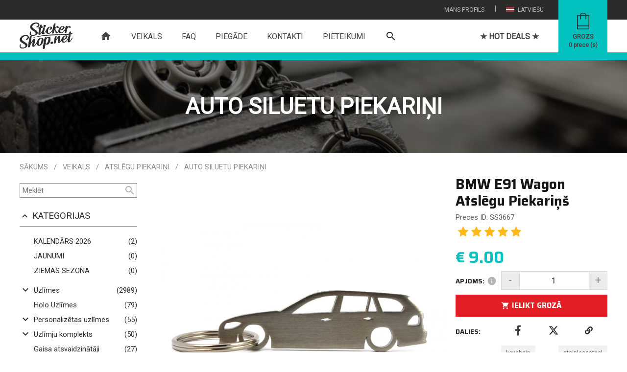

--- FILE ---
content_type: text/html; charset=utf-8
request_url: https://www.stickershop.net/lv/item/3667/bmw-e91-wagon-atslegu-piekarins
body_size: 11417
content:
<!DOCTYPE html>
<html lang="lv">
    <head>
        <meta http-equiv="Content-Type" content="text/html; charset=utf-8" />
        <meta name="robots" content="index, follow" />
        



<meta name="title" content="BMW E91 Wagon Atslēgu Piekariņš | Atslēgu piekariņi">
<meta name="description" content="BMW E91 Wagon Atslēgu Piekariņš | Atslēgu piekariņi | Auto siluetu piekariņi" />
<meta name="language" content="lv" />

<link rel="canonical" href="https://www.stickershop.net/lv/item/3667/bmw-e91-wagon-atslegu-piekarins">

<meta property="og:url"           content="https://www.stickershop.net/lv/item/3667/bmw-e91-wagon-atslegu-piekarins" />
<meta property="og:type"          content="website" />
<meta property="og:title"         content="BMW E91 Wagon Atslēgu Piekariņš | Atslēgu piekariņi" />
<meta property="og:description"   content="BMW E91 Wagon Atslēgu Piekariņš | Atslēgu piekariņi | Auto siluetu piekariņi" />
<meta property="og:image"         content="https://www.stickershop.net/uploads/item_image/50ee958bf7e1372141224048a0a9f0026d388239.jpg" />
<meta property="og:site_name"     content="www.stickershop.net" />



<meta name="twitter:card" content="summary">
<meta name="twitter:site" content="">
<meta name="twitter:title" content="BMW E91 Wagon Atslēgu Piekariņš | Atslēgu piekariņi">
<meta name="twitter:description" content="BMW E91 Wagon Atslēgu Piekariņš | Atslēgu piekariņi | Auto siluetu piekariņi">
<meta name="twitter:image" content="https://www.stickershop.net/uploads/item_image/50ee958bf7e1372141224048a0a9f0026d388239.jpg" >

<meta name="dr:say:title" content="BMW E91 Wagon Atslēgu Piekariņš | Atslēgu piekariņi">
<meta name="dr:say:img" content="https://www.stickershop.net/uploads/item_image/50ee958bf7e1372141224048a0a9f0026d388239.jpg">

<link rel="stylesheet" type="text/css" href="/css/print.css" media="print">

        <title>BMW E91 Wagon Atslēgu Piekariņš | Atslēgu piekariņi</title>
        <link rel="shortcut icon" href="/images/favicon.png?3" type="image/x-icon"  />
        <link rel="stylesheet" type="text/css" media="screen" href="/css/reset.css?16" />
<link rel="stylesheet" type="text/css" media="screen" href="/css/main.css?613" />
<link rel="stylesheet" type="text/css" media="screen" href="/css/main_laptop.css?81" />
<link rel="stylesheet" type="text/css" media="screen" href="/css/main_tablet.css?333" />
<link rel="stylesheet" type="text/css" media="screen" href="/css/main_mobile.css?264" />
<link rel="stylesheet" type="text/css" media="screen" href="/css/tooltipster.bundle.min.css" />
<link rel="stylesheet" type="text/css" media="screen" href="/css/item.css?110" />
<link rel="stylesheet" type="text/css" media="screen" href="/css/rangeSlider.css?24" />
        <script type="text/javascript" src="/js/jquery-3.js?2"></script>
<script type="text/javascript" src="/js/main.js?375"></script>
<script type="text/javascript" src="/js/jquery/tooltipster.bundle.min.js"></script>
<script type="text/javascript" src="/js/item.js?182"></script>
<script type="text/javascript" src="/js/items.js?10"></script>
<script type="text/javascript" src="/js/jquery/starrr.js"></script>

        <meta name="viewport" content="width=device-width, initial-scale=1" />
        <link rel="apple-touch-icon" href="/images/favicon.png?3" />
        <link rel="apple-touch-startup-image" href="/images/favicon.png?3" />
        <meta name="theme-color" content="#2b2b2a" />

        <link href="https://fonts.googleapis.com/css?family=Roboto" rel="stylesheet">
        <link href="https://fonts.googleapis.com/css2?family=Saira:ital,wght@0,100..900;1,100..900&display=swap" rel="stylesheet">

        <link href="https://fonts.googleapis.com/icon?family=Material+Icons"  rel="stylesheet">
        <link rel="stylesheet" href="https://use.fontawesome.com/releases/v5.8.1/css/all.css" >

        

    <!-- Global site tag (gtag.js) - Google Analytics -->
    <script async src="https://www.googletagmanager.com/gtag/js?id=UA-138237930-1"></script>
    <script>
        window.dataLayer = window.dataLayer || [];
        function gtag(){dataLayer.push(arguments);}
        gtag('js', new Date());

        gtag('config', 'UA-138237930-1');
    </script>

    </head>
    <body>
        <script type="text/javascript">
            var culture = 'lv';
            var SearchSuggest = '/search-suggest';
            var Subscribe = '/subscribe';
        </script>
        

<div class="header "  id="header">
    <div class="headerTop">
        <div class="layout">

            
            <div class="headerTopButtons">
                <div class="headerTopButtonHolder" id="languageOpener" onclick="languages()" >
                    <div class="headerTopButton">
                        <img class="headerTopButtonImg" src="/images/lv.png" alt="culture" />
                        Latviešu                    </div>
                    <div class="headerPopup transition" id="languagesPopup">
                            <a class="popupLink" href="/">
        <img class="popupLinkImg" src="/images/lv.png" alt="Language" />
        <span class="popupLinkText">Latviešu</span>
    </a>
    <a class="popupLink" href="/en">
        <img class="popupLinkImg" src="/images/en.png" alt="Language" />
        <span class="popupLinkText">English</span>
    </a>
                    </div>
                </div>
                <div class="headerTopButtonSplitter">|</div>
                <div class="headerTopButtonHolder" id="profileOpener" onclick="profile()">
                    <div class="headerTopButton" id="profileOpener" >
                        Mans profils                    </div>
                    <div class="headerPopup transition" id="profilePopup">

                                                    <a class="popupLink" href="/lv/login">
                                <i class="material-icons popupLinkIcon">
                                    lock_open
                                </i>
                                <span class="popupLinkText">Ieiet</span>
                            </a>
                            <a class="popupLink" href="/lv/registration">
                                <i class="material-icons popupLinkIcon">
                                    assignment_ind
                                </i>
                                <span class="popupLinkText">Reģistrēties</span>
                            </a>
                                            </div>
                </div>
            </div>
        </div>
    </div>

    <div class="layout">
        <div class="naviButtonHolder hidden-desktop">
            <div id="nav-icon1">
                <span class="naviSpan "></span>
                <span class="naviSpan "></span>
                <span class="naviSpan "></span>
            </div>
        </div>

        <a href="/" class="logo">
                            <img src="/images/logo.png?2" alt="logo" />
                    </a>



        <a class="cartButton" href="/lv/checkout">
            <img class="cartButtonImage show-desktop" src="/images/cart-ico.png?2" alt="cart" />
                            <img class="cartButtonImage hidden-desktop" src="/images/cart-ico.png" alt="cart" />
                        <span class="cartText show-desktop" id="cartText">Grozs</span>
            <span class="cartCountText show-desktop"><span id="cartCount">0</span> prece (s)</span>
        </a>

        <div class="navigation show-desktop" >
            <a href="/" class="navigationButton  navigationButtonHome">
                <i class="material-icons">
                    home
                </i>
            </a>
                                                <a href="/lv/page/8/veikals" class="navigationButton navigationButtonSelected  ">Veikals</a>
                                                                <a href="/lv/page/7/faq" class="navigationButton   ">FAQ</a>
                                                                <a href="/lv/page/10/piegade" class="navigationButton   ">Piegāde</a>
                                                                <a href="/lv/page/11/kontakti" class="navigationButton   ">Kontakti</a>
                                                                <a href="/lv/page/22/pieteikumi" class="navigationButton   ">Pieteikumi</a>
                            
            <a class="searchInNavigation " href="javaScript:search()">
                <i class="material-icons">
                    search
                </i>
            </a>
                            <a href="/lv/sales" class=" navigationButton   navigationButtonDeals">★ HOT DEALS ★</a>
                    </div>
    </div>

    <div class="headerSearch">
        <div class="layout">
            <div class="mainSearchContainer" id="mainSearchContainer">
                <form method="get" id="itemSearch" enctype="multipart/form-data" action="/lv/items">
                    <input autocomplete="off" type="text" name="search" id="searchInput" class="input mainSearchInput"  onfocus="showSearchResult()" placeholder="Meklēt" >
                    <input type="hidden" name="is_blank_search" value="true"/>
                    <button type="submit" class="mainSearchSubmit">
                        <i class="material-icons">
                            search
                        </i>
                    </button>
                    <a href="javaScript:clearSearch()" id="mainSearchClear" class="mainSearchSubmit mainSearchClear">
                        <i class="material-icons">
                            clear
                        </i>
                    </a>
                </form>
                <div class="searchAutoSuggestContainer" id="searchAutoSuggestContainer"></div>
            </div>
        </div>
    </div>
</div>
        <div class="relativePlaceholder" id="relativePlaceholder"></div>
        <div class="searchPlaceholder" id="searchPlaceholder"></div>

        <div class="bodyHolder">
                            



<link rel="stylesheet" href="https://cdnjs.cloudflare.com/ajax/libs/font-awesome/4.2.0/css/font-awesome.min.css">



<script type="text/javascript">
    var itemId = '3667';
    var maxQuantity = '100000';
    var featureIds = '';

    var ChangeFeature = '/item_change_features';
    var AddItemToCart = '/add_item_to_checkout';
    var GetItemSizes = '/item_get_sizes';

    $(document).ready(function() {
        details('description');
        //bindTooltip();
    });

</script>


<script>
    var image = '/uploads/categories/titleImage-jpg/55f3a20d327c7cdd4113e3d4ee1a4b007c8d6e1b.jpg';

    $(window).on("load", function() {
          $('#partnerHeadImage').css('background-image',"url('/uploads/categories/titleImage-jpg/55f3a20d327c7cdd4113e3d4ee1a4b007c8d6e1b.jpg')");
          $('#partnerHeadImage').fadeIn('slow');
    });
</script>

<img src="/uploads/categories/titleImage-jpg/55f3a20d327c7cdd4113e3d4ee1a4b007c8d6e1b.jpg" id="headerImageSrc" class="hidden" alt="image" />
<div class="mainContent partnerHead" id="partnerHead">
            <div class="partnerHeadImage" id="partnerHeadImage"></div>
        <div class="imageFilter"></div>
        <div class="layout positionRelative">
        <div class="userDescContainer">
                            <h1 class="userH1">Auto siluetu piekariņi</h1>
                                </div>
    </div>
</div>
<div class="mainContent">
    <div class="layout">
        <div class="partnerPath">
            

<div class="path">
    <a class="pathElement " href="/">Sākums</a>
    
    
    
    
    
                        
            <div class="pathSlash">/</div>
            <a class="pathElement" href="/lv/items">Veikals</a>
            <div class="pathSlash">/</div>
            <a class="pathElement" href="/lv/items/1/9/keychains">Atslēgu piekariņi</a>
                            <div class="pathSlash">/</div>
                <a class="pathElement" href="/lv/items/1/81/auto-siluetu-piekarini">Auto siluetu piekariņi</a>
                                    
                
                        </div>        </div>

            <div class="clearBoth"></div>
            


<script type="text/javascript">
    var maxPrice = '50';
    var categoryId = '0';
    var categoryMainId = '0';
    var subCategoryMainId = '0';

    var categorySlug = 'all';
    var urlExtension = '';

    $(document).ready(function() {

        $('#minPrice').on('input', function () {
            rangeMin()
        });
        $('#maxPrice').on('input', function () {
            rangeMax()
        });

        priceRange();
        colorSelectedTags();

                    subCategories(categoryMainId);
            });

</script>


<form method="get" id="itemSearch" enctype="multipart/form-data" action="/lv/items/1/0/all">
    <select class="droplist orderDroplist" onchange="this.form.submit()" name="order" id="order">
<option value="0">Jaunākās preces</option>
<option value="1">Vecākās preces</option>
<option value="2">Lētākās preces</option>
<option value="3">Dārgākās preces</option>
<option value="4">Nosaukums A-Z</option>
<option value="5">Nosaukums Z-A</option>
</select>    <input type="hidden" name="price_min" value="0" id="price_min" />    <input type="hidden" name="price_max" value="50" id="price_max" />    <input type="hidden" name="tags" id="tags" />
    <div class="leftSide" id="itemFilter">
        <div class="navigationHeader hidden-desktop">
            Atlasīt preces            <a class="closeNavigation" href="javaScript:itemFilter()">
                <img src="/images/closeNavi.png" alt="close" />
            </a>
        </div>
        <div class="mobileNaviUser  hidden-desktop">
                            Esi sveicināts, viesi!                <a class="mobileNaviLogin" href="/lv/login">Ieiet</a>
                    </div>

        <div class="leftCategories">
            <input class="itemSearchInput" placeholder="Meklēt" type="text" name="search" id="search" />            <a class="itemSearchButton" href="javaScript:post()">
                <i class="material-icons">
                    search
                </i>
            </a>
        </div>

        <div class="floatLeft width100" id="filterCategories">
            <div onclick="searchBlock('categories')" class="leftTitle">
                <i class="material-icons" id="arrow_categories">
                    keyboard_arrow_up
                </i>
                Kategorijas            </div>
            <div class="leftCategories" id="filter_categories">
                                    <div class="leftCategory collectionLink">
                        <i class="material-icons naviCatenavigoriesArrow show-desktop">
                            &nbsp;
                        </i>
                        <a href="/lv/collection/1507/kalendars-2025" hreflang="lv" class="categoryLink" >
                            <span class="categoryLinkName">Kalendārs 2026</span>
                        </a>
                        <a href="#" hreflang="lv" class="categoryLinkCount show-desktop">(2)</a>
                    </div>
                                    <div class="leftCategory collectionLink">
                        <i class="material-icons naviCatenavigoriesArrow show-desktop">
                            &nbsp;
                        </i>
                        <a href="/lv/collection/1014/jaunumi" hreflang="lv" class="categoryLink" >
                            <span class="categoryLinkName">JAUNUMI</span>
                        </a>
                        <a href="#" hreflang="lv" class="categoryLinkCount show-desktop">(0)</a>
                    </div>
                                    <div class="leftCategory collectionLink">
                        <i class="material-icons naviCatenavigoriesArrow show-desktop">
                            &nbsp;
                        </i>
                        <a href="/lv/collection/2/ziemas-sezona" hreflang="lv" class="categoryLink" >
                            <span class="categoryLinkName">Ziemas sezona</span>
                        </a>
                        <a href="#" hreflang="lv" class="categoryLinkCount show-desktop">(0)</a>
                    </div>
                                                    <div class="collectionSplitter"></div>
                                                                                                                            <div class="leftCategory">
                                <i onclick="subCategories('2')" class="material-icons naviCatenavigoriesArrow show-desktop" id="subCategoriesArrow2">
                                    keyboard_arrow_down                                </i>
                                <a href="/lv/items/1/2/uzlimes" hreflang="lv" class="categoryLink " >
                                                                                                            <span class="categoryLinkName ">Uzlīmes</span>
                                </a>
                                <a href="/lv/items/1/2/uzlimes" hreflang="lv" class="categoryLinkCount show-desktop">(2989)</a>
                                <i class="material-icons naviCatenavigoriesArrow hidden-desktop" id="subCategoriesArrow2">
                                    keyboard_arrow_down                                </i>
                            </div>

                            <div class="subCategories " id="subCategories2" >
                                                                                                                                                <div class="leftCategory">
                                            <a hreflang="lv" class="leftCategory " href="/lv/items/1/4/auto-uzlimes">
                                                                                                                                                <span class="categoryLinkName ">Auto uzlīmes</span>
                                                <span class="floatRight show-desktop">(1536)</span>
                                            </a>
                                        </div>
                                                                                                                                                                                    <div class="leftCategory">
                                            <a hreflang="lv" class="leftCategory " href="/lv/items/1/14/moto-uzlimes">
                                                                                                                                                <span class="categoryLinkName ">Moto  uzlīmes</span>
                                                <span class="floatRight show-desktop">(46)</span>
                                            </a>
                                        </div>
                                                                                                                                                                                    <div class="leftCategory">
                                            <a hreflang="lv" class="leftCategory " href="/lv/items/1/5/jdm-uzlimes">
                                                                                                                                                <span class="categoryLinkName ">JDM uzlīmes</span>
                                                <span class="floatRight show-desktop">(126)</span>
                                            </a>
                                        </div>
                                                                                                                                                                                    <div class="leftCategory">
                                            <a hreflang="lv" class="leftCategory " href="/lv/items/1/15/18-uzlimes">
                                                                                                                                                <span class="categoryLinkName ">18+ uzlīmes</span>
                                                <span class="floatRight show-desktop">(99)</span>
                                            </a>
                                        </div>
                                                                                                                                                                                    <div class="leftCategory">
                                            <a hreflang="lv" class="leftCategory " href="/lv/items/1/16/spelu-uzlimes">
                                                                                                                                                <span class="categoryLinkName ">Spēļu uzlīmes</span>
                                                <span class="floatRight show-desktop">(36)</span>
                                            </a>
                                        </div>
                                                                                                                                                                                    <div class="leftCategory">
                                            <a hreflang="lv" class="leftCategory " href="/lv/items/1/17/eat-sleep-uzlimes">
                                                                                                                                                <span class="categoryLinkName ">Eat Sleep uzlīmes</span>
                                                <span class="floatRight show-desktop">(40)</span>
                                            </a>
                                        </div>
                                                                                                                                                                                    <div class="leftCategory">
                                            <a hreflang="lv" class="leftCategory " href="/lv/items/1/19/meme-uzlimes">
                                                                                                                                                <span class="categoryLinkName ">Meme uzlīmes</span>
                                                <span class="floatRight show-desktop">(38)</span>
                                            </a>
                                        </div>
                                                                                                                                                                                    <div class="leftCategory">
                                            <a hreflang="lv" class="leftCategory " href="/lv/items/1/20/joku-uzlimes">
                                                                                                                                                <span class="categoryLinkName ">Joku uzlīmes</span>
                                                <span class="floatRight show-desktop">(853)</span>
                                            </a>
                                        </div>
                                                                                                                                                                                    <div class="leftCategory">
                                            <a hreflang="lv" class="leftCategory " href="/lv/items/1/21/logo-uzlimes">
                                                                                                                                                <span class="categoryLinkName ">Logo uzlīmes</span>
                                                <span class="floatRight show-desktop">(118)</span>
                                            </a>
                                        </div>
                                                                                                                                                                                    <div class="leftCategory">
                                            <a hreflang="lv" class="leftCategory " href="/lv/items/1/22/sejinu-uzlimes">
                                                                                                                                                <span class="categoryLinkName ">Sejiņu uzlīmes</span>
                                                <span class="floatRight show-desktop">(58)</span>
                                            </a>
                                        </div>
                                                                                                                                                                                    <div class="leftCategory">
                                            <a hreflang="lv" class="leftCategory " href="/lv/items/1/23/muzikas-uzlimes">
                                                                                                                                                <span class="categoryLinkName ">Mūzikas uzlīmes</span>
                                                <span class="floatRight show-desktop">(73)</span>
                                            </a>
                                        </div>
                                                                                                                                                                                    <div class="leftCategory">
                                            <a hreflang="lv" class="leftCategory " href="/lv/items/1/28/sporta-uzlimes">
                                                                                                                                                <span class="categoryLinkName ">Sporta uzlīmes</span>
                                                <span class="floatRight show-desktop">(6)</span>
                                            </a>
                                        </div>
                                                                                                                                                                                    <div class="leftCategory">
                                            <a hreflang="lv" class="leftCategory " href="/lv/items/1/26/latviskas-uzlimes">
                                                                                                                                                <span class="categoryLinkName ">Latviskās uzlīmes</span>
                                                <span class="floatRight show-desktop">(30)</span>
                                            </a>
                                        </div>
                                                                                                                                                                                    <div class="leftCategory">
                                            <a hreflang="lv" class="leftCategory " href="/lv/items/1/27/bridinajumu-uzlimes">
                                                                                                                                                <span class="categoryLinkName ">Brīdinājumu uzlīmes</span>
                                                <span class="floatRight show-desktop">(68)</span>
                                            </a>
                                        </div>
                                                                                                                                                                                    <div class="leftCategory">
                                            <a hreflang="lv" class="leftCategory " href="/lv/items/1/24/tekstu-uzlimes">
                                                                                                                                                <span class="categoryLinkName ">Tekstu uzlīmes</span>
                                                <span class="floatRight show-desktop">(1034)</span>
                                            </a>
                                        </div>
                                                                                                                                                                                    <div class="leftCategory">
                                            <a hreflang="lv" class="leftCategory " href="/lv/items/1/25/citas-uzlimes">
                                                                                                                                                <span class="categoryLinkName ">Citas uzlīmes</span>
                                                <span class="floatRight show-desktop">(781)</span>
                                            </a>
                                        </div>
                                                                                                </div>
                                                                                                                                                        <div class="leftCategory">
                                <a hreflang="lv" class="leftCategory  " href="/lv/items/1/88/holo-uzlimes">
                                    <span class=" naviCatenavigoriesArrowPlaceholder show-desktop"></span>
                                                                                                            <span class="categoryLinkName ">Holo Uzlīmes</span>
                                    <span class="floatRight show-desktop">(79)</span>
                                </a>
                            </div>
                                                                                                                                                        <div class="leftCategory">
                                <i onclick="subCategories('58')" class="material-icons naviCatenavigoriesArrow show-desktop" id="subCategoriesArrow58">
                                    keyboard_arrow_down                                </i>
                                <a href="/lv/items/1/58/personalizetas-uzlimes" hreflang="lv" class="categoryLink " >
                                                                                                            <span class="categoryLinkName ">Personalizētas uzlīmes</span>
                                </a>
                                <a href="/lv/items/1/58/personalizetas-uzlimes" hreflang="lv" class="categoryLinkCount show-desktop">(55)</a>
                                <i class="material-icons naviCatenavigoriesArrow hidden-desktop" id="subCategoriesArrow58">
                                    keyboard_arrow_down                                </i>
                            </div>

                            <div class="subCategories " id="subCategories58" >
                                                                                                                                                <div class="leftCategory">
                                            <a hreflang="lv" class="leftCategory " href="/lv/items/1/59/karogi">
                                                                                                                                                <span class="categoryLinkName ">Karogu uzlīmes</span>
                                                <span class="floatRight show-desktop">(24)</span>
                                            </a>
                                        </div>
                                                                                                                                                                                    <div class="leftCategory">
                                            <a hreflang="lv" class="leftCategory " href="/lv/items/1/68/teksta-uzlimes">
                                                                                                                                                <span class="categoryLinkName ">Teksta uzlīmes</span>
                                                <span class="floatRight show-desktop">(1)</span>
                                            </a>
                                        </div>
                                                                                                                                                                                    <div class="leftCategory">
                                            <a hreflang="lv" class="leftCategory " href="/lv/items/1/60/instagram">
                                                                                                                                                <span class="categoryLinkName ">Instagram</span>
                                                <span class="floatRight show-desktop">(5)</span>
                                            </a>
                                        </div>
                                                                                                                                                                                    <div class="leftCategory">
                                            <a hreflang="lv" class="leftCategory " href="/lv/items/1/61/twitter">
                                                                                                                                                <span class="categoryLinkName ">Twitter</span>
                                                <span class="floatRight show-desktop">(3)</span>
                                            </a>
                                        </div>
                                                                                                                                                                                    <div class="leftCategory">
                                            <a hreflang="lv" class="leftCategory " href="/lv/items/1/62/youtube">
                                                                                                                                                <span class="categoryLinkName ">Youtube</span>
                                                <span class="floatRight show-desktop">(3)</span>
                                            </a>
                                        </div>
                                                                                                                                                                                    <div class="leftCategory">
                                            <a hreflang="lv" class="leftCategory " href="/lv/items/1/63/facebook">
                                                                                                                                                <span class="categoryLinkName ">Facebook</span>
                                                <span class="floatRight show-desktop">(5)</span>
                                            </a>
                                        </div>
                                                                                                                                                                                    <div class="leftCategory">
                                            <a hreflang="lv" class="leftCategory " href="/lv/items/1/64/whatsapp">
                                                                                                                                                <span class="categoryLinkName ">Whatsapp</span>
                                                <span class="floatRight show-desktop">(2)</span>
                                            </a>
                                        </div>
                                                                                                                                                                                    <div class="leftCategory">
                                            <a hreflang="lv" class="leftCategory " href="/lv/items/1/65/snapchat">
                                                                                                                                                <span class="categoryLinkName ">Snapchat</span>
                                                <span class="floatRight show-desktop">(3)</span>
                                            </a>
                                        </div>
                                                                                                                                                                                    <div class="leftCategory">
                                            <a hreflang="lv" class="leftCategory " href="/lv/items/1/66/twitch">
                                                                                                                                                <span class="categoryLinkName ">Twitch</span>
                                                <span class="floatRight show-desktop">(3)</span>
                                            </a>
                                        </div>
                                                                                                                                                                                    <div class="leftCategory">
                                            <a hreflang="lv" class="leftCategory " href="/lv/items/1/67/pinterest">
                                                                                                                                                <span class="categoryLinkName ">Pinterest</span>
                                                <span class="floatRight show-desktop">(3)</span>
                                            </a>
                                        </div>
                                                                                                                                                                                    <div class="leftCategory">
                                            <a hreflang="lv" class="leftCategory " href="/lv/items/1/76/tiktok">
                                                                                                                                                <span class="categoryLinkName ">TikTok</span>
                                                <span class="floatRight show-desktop">(3)</span>
                                            </a>
                                        </div>
                                                                                                </div>
                                                                                                                                                        <div class="leftCategory">
                                <i onclick="subCategories('33')" class="material-icons naviCatenavigoriesArrow show-desktop" id="subCategoriesArrow33">
                                    keyboard_arrow_down                                </i>
                                <a href="/lv/items/1/33/uzlimju-komplekts" hreflang="lv" class="categoryLink " >
                                                                                                            <span class="categoryLinkName ">Uzlīmju komplekts</span>
                                </a>
                                <a href="/lv/items/1/33/uzlimju-komplekts" hreflang="lv" class="categoryLinkCount show-desktop">(50)</a>
                                <i class="material-icons naviCatenavigoriesArrow hidden-desktop" id="subCategoriesArrow33">
                                    keyboard_arrow_down                                </i>
                            </div>

                            <div class="subCategories " id="subCategories33" >
                                                                                                                                                <div class="leftCategory">
                                            <a hreflang="lv" class="leftCategory " href="/lv/items/1/41/uzlimju-komplekti-s-izmers">
                                                                                                                                                <span class="categoryLinkName ">S izmērs</span>
                                                <span class="floatRight show-desktop">(50)</span>
                                            </a>
                                        </div>
                                                                                                </div>
                                                                                                                                                        <div class="leftCategory">
                                <a hreflang="lv" class="leftCategory  " href="/lv/items/1/82/gaisa-atsvaidzinataji">
                                    <span class=" naviCatenavigoriesArrowPlaceholder show-desktop"></span>
                                                                                                            <span class="categoryLinkName ">Gaisa atsvaidzinātāji</span>
                                    <span class="floatRight show-desktop">(27)</span>
                                </a>
                            </div>
                                                                                                                                                        <div class="leftCategory">
                                <i onclick="subCategories('11')" class="material-icons naviCatenavigoriesArrow show-desktop" id="subCategoriesArrow11">
                                    keyboard_arrow_down                                </i>
                                <a href="/lv/items/1/11/apgerbi" hreflang="lv" class="categoryLink " >
                                                                                                            <span class="categoryLinkName ">Apģērbi</span>
                                </a>
                                <a href="/lv/items/1/11/apgerbi" hreflang="lv" class="categoryLinkCount show-desktop">(59)</a>
                                <i class="material-icons naviCatenavigoriesArrow hidden-desktop" id="subCategoriesArrow11">
                                    keyboard_arrow_down                                </i>
                            </div>

                            <div class="subCategories " id="subCategories11" >
                                                                                                                                                <div class="leftCategory">
                                            <i onclick="subCategories('12')" class="material-icons naviCatenavigoriesArrow show-desktop" id="subCategoriesArrow12">
                                                keyboard_arrow_down                                            </i>

                                            <a href="/lv/items/1/12/t-krekli" hreflang="lv" class="categoryLink " >
                                                                                                                                                <span class="categoryLinkName ">T-krekli</span>
                                            </a>
                                            <a href="/lv/items/1/12/t-krekli" hreflang="lv" class="categoryLinkCount show-desktop">(46)</a>
                                            <i class="material-icons naviCatenavigoriesArrow hidden-desktop" id="subCategoriesArrow12">
                                                keyboard_arrow_down                                            </i>
                                        </div>

                                        <div class="subCategories subSubCategories " id="subCategories12" >
                                                                                                                                            <div class="leftCategory">
                                                    <a hreflang="lv" class="leftCategory " href="/lv/items/1/69/auto-apdruka">
                                                                                                                                                                        <span class="categoryLinkName  ">Auto apdruka</span>

                                                        <span class="floatRight show-desktop">(30)</span>
                                                    </a>
                                                </div>
                                                                                                                                            <div class="leftCategory">
                                                    <a hreflang="lv" class="leftCategory " href="/lv/items/1/70/latviska-apdruka">
                                                                                                                                                                        <span class="categoryLinkName  ">Latviska apdruka</span>

                                                        <span class="floatRight show-desktop">(2)</span>
                                                    </a>
                                                </div>
                                                                                                                                            <div class="leftCategory">
                                                    <a hreflang="lv" class="leftCategory " href="/lv/items/1/71/citas-apdrukas">
                                                                                                                                                                        <span class="categoryLinkName  ">Citas apdrukas</span>

                                                        <span class="floatRight show-desktop">(16)</span>
                                                    </a>
                                                </div>
                                                                                    </div>
                                                                                                                                                                                    <div class="leftCategory">
                                            <i onclick="subCategories('45')" class="material-icons naviCatenavigoriesArrow show-desktop" id="subCategoriesArrow45">
                                                keyboard_arrow_down                                            </i>

                                            <a href="/lv/items/1/45/kapucjakas" hreflang="lv" class="categoryLink " >
                                                                                                                                                <span class="categoryLinkName ">Kapučjakas</span>
                                            </a>
                                            <a href="/lv/items/1/45/kapucjakas" hreflang="lv" class="categoryLinkCount show-desktop">(13)</a>
                                            <i class="material-icons naviCatenavigoriesArrow hidden-desktop" id="subCategoriesArrow45">
                                                keyboard_arrow_down                                            </i>
                                        </div>

                                        <div class="subCategories subSubCategories " id="subCategories45" >
                                                                                                                                            <div class="leftCategory">
                                                    <a hreflang="lv" class="leftCategory " href="/lv/items/1/72/auto-apdruka">
                                                                                                                                                                        <span class="categoryLinkName  ">Auto apdruka</span>

                                                        <span class="floatRight show-desktop">(11)</span>
                                                    </a>
                                                </div>
                                                                                                                                            <div class="leftCategory">
                                                    <a hreflang="lv" class="leftCategory " href="/lv/items/1/73/latviska-apdruka">
                                                                                                                                                                        <span class="categoryLinkName  ">Latviska apdruka</span>

                                                        <span class="floatRight show-desktop">(0)</span>
                                                    </a>
                                                </div>
                                                                                                                                            <div class="leftCategory">
                                                    <a hreflang="lv" class="leftCategory " href="/lv/items/1/74/citas-apdrukas">
                                                                                                                                                                        <span class="categoryLinkName  ">Citas apdrukas</span>

                                                        <span class="floatRight show-desktop">(2)</span>
                                                    </a>
                                                </div>
                                                                                    </div>
                                                                                                </div>
                                                                                                                                                        <div class="leftCategory">
                                <i onclick="subCategories('3')" class="material-icons naviCatenavigoriesArrow show-desktop" id="subCategoriesArrow3">
                                    keyboard_arrow_down                                </i>
                                <a href="/lv/items/1/3/stickerbomb" hreflang="lv" class="categoryLink " >
                                                                                                            <span class="categoryLinkName ">Stickerbomb </span>
                                </a>
                                <a href="/lv/items/1/3/stickerbomb" hreflang="lv" class="categoryLinkCount show-desktop">(55)</a>
                                <i class="material-icons naviCatenavigoriesArrow hidden-desktop" id="subCategoriesArrow3">
                                    keyboard_arrow_down                                </i>
                            </div>

                            <div class="subCategories " id="subCategories3" >
                                                                                                                                                <div class="leftCategory">
                                            <a hreflang="lv" class="leftCategory " href="/lv/items/1/37/stickerbomb-s-izmera-uzlimes">
                                                                                                                                                <span class="categoryLinkName ">S izmērs</span>
                                                <span class="floatRight show-desktop">(12)</span>
                                            </a>
                                        </div>
                                                                                                                                                                                    <div class="leftCategory">
                                            <a hreflang="lv" class="leftCategory " href="/lv/items/1/38/stickerbomb-l-izmera-uzlimes">
                                                                                                                                                <span class="categoryLinkName ">L izmērs</span>
                                                <span class="floatRight show-desktop">(15)</span>
                                            </a>
                                        </div>
                                                                                                                                                                                    <div class="leftCategory">
                                            <a hreflang="lv" class="leftCategory " href="/lv/items/1/39/stickerbomb-xl-izmera-uzlimes">
                                                                                                                                                <span class="categoryLinkName ">XL izmērs</span>
                                                <span class="floatRight show-desktop">(14)</span>
                                            </a>
                                        </div>
                                                                                                                                                                                    <div class="leftCategory">
                                            <a hreflang="lv" class="leftCategory " href="/lv/items/1/40/stickerbomb-uzlimju-komplekti">
                                                                                                                                                <span class="categoryLinkName ">Komplekti</span>
                                                <span class="floatRight show-desktop">(14)</span>
                                            </a>
                                        </div>
                                                                                                </div>
                                                                                                                                                        <div class="leftCategory">
                                <i onclick="subCategories('9')" class="material-icons naviCatenavigoriesArrow show-desktop" id="subCategoriesArrow9">
                                    keyboard_arrow_down                                </i>
                                <a href="/lv/items/1/9/atslegu-piekarini" hreflang="lv" class="categoryLink " >
                                                                                                            <span class="categoryLinkName ">Atslēgu piekariņi</span>
                                </a>
                                <a href="/lv/items/1/9/atslegu-piekarini" hreflang="lv" class="categoryLinkCount show-desktop">(125)</a>
                                <i class="material-icons naviCatenavigoriesArrow hidden-desktop" id="subCategoriesArrow9">
                                    keyboard_arrow_down                                </i>
                            </div>

                            <div class="subCategories " id="subCategories9" >
                                                                                                                                                <div class="leftCategory">
                                            <a hreflang="lv" class="leftCategory " href="/lv/items/1/81/auto-siluetu-piekarini">
                                                                                                                                                <span class="categoryLinkName ">Auto siluetu piekariņi</span>
                                                <span class="floatRight show-desktop">(110)</span>
                                            </a>
                                        </div>
                                                                                                                                                                                    <div class="leftCategory">
                                            <a hreflang="lv" class="leftCategory " href="/lv/items/1/83/turbinu-piekarini">
                                                                                                                                                <span class="categoryLinkName ">Turbīnu piekariņi</span>
                                                <span class="floatRight show-desktop">(1)</span>
                                            </a>
                                        </div>
                                                                                                                                                                                    <div class="leftCategory">
                                            <a hreflang="lv" class="leftCategory " href="/lv/items/1/84/disku-piekarini">
                                                                                                                                                <span class="categoryLinkName ">Disku piekariņi</span>
                                                <span class="floatRight show-desktop">(8)</span>
                                            </a>
                                        </div>
                                                                                                                                                                                    <div class="leftCategory">
                                            <a hreflang="lv" class="leftCategory " href="/lv/items/1/85/auto-detalu-piekarini">
                                                                                                                                                <span class="categoryLinkName ">Auto detaļu piekariņi</span>
                                                <span class="floatRight show-desktop">(6)</span>
                                            </a>
                                        </div>
                                                                                                </div>
                                                                                                                                                        <div class="leftCategory">
                                <a hreflang="lv" class="leftCategory  " href="/lv/items/1/49/3d-uzlimes">
                                    <span class=" naviCatenavigoriesArrowPlaceholder show-desktop"></span>
                                                                                                            <span class="categoryLinkName ">3D Uzlīmes</span>
                                    <span class="floatRight show-desktop">(13)</span>
                                </a>
                            </div>
                                                                                                                                                        <div class="leftCategory">
                                <a hreflang="lv" class="leftCategory  " href="/lv/items/1/34/lukturu-pleves">
                                    <span class=" naviCatenavigoriesArrowPlaceholder show-desktop"></span>
                                                                                                            <span class="categoryLinkName ">Lukturu plēves</span>
                                    <span class="floatRight show-desktop">(11)</span>
                                </a>
                            </div>
                                                                                                                                                        <div class="leftCategory">
                                <a hreflang="lv" class="leftCategory  " href="/lv/items/1/6/saulesbrilles">
                                    <span class=" naviCatenavigoriesArrowPlaceholder show-desktop"></span>
                                                                                                            <span class="categoryLinkName ">Saulesbrilles</span>
                                    <span class="floatRight show-desktop">(8)</span>
                                </a>
                            </div>
                                                                                                                                                        <div class="leftCategory">
                                <i onclick="subCategories('29')" class="material-icons naviCatenavigoriesArrow show-desktop" id="subCategoriesArrow29">
                                    keyboard_arrow_down                                </i>
                                <a href="/lv/items/1/29/limpleves" hreflang="lv" class="categoryLink " >
                                                                                                            <span class="categoryLinkName ">Līmplēves</span>
                                </a>
                                <a href="/lv/items/1/29/limpleves" hreflang="lv" class="categoryLinkCount show-desktop">(22)</a>
                                <i class="material-icons naviCatenavigoriesArrow hidden-desktop" id="subCategoriesArrow29">
                                    keyboard_arrow_down                                </i>
                            </div>

                            <div class="subCategories " id="subCategories29" >
                                                                                                                                                <div class="leftCategory">
                                            <a hreflang="lv" class="leftCategory " href="/lv/items/1/52/pattern-limpleves-s-izmers">
                                                                                                                                                <span class="categoryLinkName ">S izmērs</span>
                                                <span class="floatRight show-desktop">(1)</span>
                                            </a>
                                        </div>
                                                                                                                                                                                    <div class="leftCategory">
                                            <a hreflang="lv" class="leftCategory " href="/lv/items/1/50/pattern-limpleves-l-izmers">
                                                                                                                                                <span class="categoryLinkName ">L izmērs</span>
                                                <span class="floatRight show-desktop">(18)</span>
                                            </a>
                                        </div>
                                                                                                                                                                                    <div class="leftCategory">
                                            <a hreflang="lv" class="leftCategory " href="/lv/items/1/51/pattern-limpleves-xl-izmers">
                                                                                                                                                <span class="categoryLinkName ">XL izmērs</span>
                                                <span class="floatRight show-desktop">(1)</span>
                                            </a>
                                        </div>
                                                                                                                                                                                    <div class="leftCategory">
                                            <a hreflang="lv" class="leftCategory " href="/lv/items/1/53/pattern-limpleves-komplekti">
                                                                                                                                                <span class="categoryLinkName ">Komplekti</span>
                                                <span class="floatRight show-desktop">(1)</span>
                                            </a>
                                        </div>
                                                                                                                                                                                    <div class="leftCategory">
                                            <a hreflang="lv" class="leftCategory " href="/lv/items/1/54/pattern-limpleves-citi-izmeri">
                                                                                                                                                <span class="categoryLinkName ">Citi izmēri</span>
                                                <span class="floatRight show-desktop">(1)</span>
                                            </a>
                                        </div>
                                                                                                </div>
                                                                                                                                                        <div class="leftCategory">
                                <a hreflang="lv" class="leftCategory  " href="/lv/items/1/30/merch">
                                    <span class=" naviCatenavigoriesArrowPlaceholder show-desktop"></span>
                                                                                                            <span class="categoryLinkName ">Merch</span>
                                    <span class="floatRight show-desktop">(2)</span>
                                </a>
                            </div>
                                                                                                                                                        <div class="leftCategory">
                                <a hreflang="lv" class="leftCategory  " href="/lv/items/1/48/citas-preces">
                                    <span class=" naviCatenavigoriesArrowPlaceholder show-desktop"></span>
                                                                                                            <span class="categoryLinkName ">Citas preces</span>
                                    <span class="floatRight show-desktop">(2)</span>
                                </a>
                            </div>
                                                                                                                                                        <div class="leftCategory">
                                <a hreflang="lv" class="leftCategory  " href="/lv/items/1/8/hot-deals">
                                    <span class=" naviCatenavigoriesArrowPlaceholder show-desktop"></span>
                                                                                                            <span class="categoryLinkName ">★ HOT DEALS ★</span>
                                    <span class="floatRight show-desktop">(80)</span>
                                </a>
                            </div>
                                                                        </div>
        </div>

                    <div onclick="searchBlock('partners')" class="leftTitle">
                <i class="material-icons" id="arrow_partners">
                    keyboard_arrow_up
                </i>
                Partneri            </div>
            <div class="leftCategories" id="filter_partners" >
                                                        <a  hreflang="lv" class="leftCategory" href="/lv/partners/2/satura-veidotaji">
                        Satura veidotāji                        <span class="floatRight show-desktop">(2)</span>
                    </a>
                                                        <a  hreflang="lv" class="leftCategory" href="/lv/partners/4/auto-kultura">
                        Auto kultūra                        <span class="floatRight show-desktop">(7)</span>
                    </a>
                            </div>
        
        <div class="floatLeft width100" id="filterFeatures">
            <div onclick="searchBlock('features')" class="leftTitle">
                <i class="material-icons" id="arrow_features">
                    keyboard_arrow_up
                </i>
                Atlasīt pēc īpašībām            </div>
            <div class="leftCategories hidden" id="filter_features" >
                <label class="checkboxContainer featureRow">Jaunākās preces                    <input type="checkbox" name="is_new" id="is_new" />                    <span class="checkmark"></span>
                </label>
                <label class="checkboxContainer featureRow">Top preces                    <input type="checkbox" name="is_top" id="is_top" />                    <span class="checkmark"></span>
                </label>

                <label class="checkboxContainer featureRow">Īpašie piedāvājumi                    <input type="checkbox" name="is_special" id="is_special" />                    <span class="checkmark"></span>
                </label>
                <label class="checkboxContainer featureRow">Visi filtri                    <input type="checkbox" name="is_featured" id="is_featured" />                    <span class="checkmark"></span>
                </label>
                <a class="filterButton" href="javaScript:post()">Atlasīt</a>
            </div>
            <div onclick="searchBlock('price')" class="leftTitle">
                <i class="material-icons" id="arrow_price">
                    keyboard_arrow_up
                </i>
                Atlasīt pēc cenas            </div>
            <div class="leftCategories hidden" id="filter_price" >
                <div class="ranges">
                    <div class="rangeLabel">No</div>
                    <div class="range">
                        <div class="rangeRail"><div class="rangeValue" id="minSelected"></div></div>
                        <input type="range" min="0" max="49" value="0" id="minPrice" onchange="priceRange()" />
                    </div>
                </div>
                <div class="ranges">
                    <div class="rangeLabel">Līdz</div>
                    <div class="range">
                        <div class="rangeRail"><div class="rangeValue" id="maxSelected"></div></div>
                        <input type="range" min="1" max="50" value="50" id="maxPrice" onchange="priceRange()" class="maxPriceRange" />
                    </div>
                </div>
                <a class="filterButton" href="javaScript:post()">Atlasīt</a>
            </div>
            <div onclick="searchBlock('tag')" class="leftTitle">
                <i class="material-icons" id="arrow_tag">
                    keyboard_arrow_up
                </i>
                Tagi            </div>
            <div class="leftCategories hidden" id="filter_tag">
                <div class="tags">
                                                                        <a class="tag" id="tag32" href="javaScript:tag('32')">drift</a>
                                                                                                <a class="tag" id="tag75" href="javaScript:tag('75')">power</a>
                                                                                                <a class="tag" id="tag258" href="javaScript:tag('258')">logo</a>
                                                                                                <a class="tag" id="tag97" href="javaScript:tag('97')">low</a>
                                                                                                <a class="tag" id="tag223" href="javaScript:tag('223')">lowered</a>
                                                                                                <a class="tag" id="tag98" href="javaScript:tag('98')">stance</a>
                                                                                                <a class="tag" id="tag113" href="javaScript:tag('113')">germany</a>
                                                                                                <a class="tag" id="tag52" href="javaScript:tag('52')">girl</a>
                                                                                                <a class="tag" id="tag44" href="javaScript:tag('44')">car</a>
                                                                                                <a class="tag" id="tag34" href="javaScript:tag('34')">race</a>
                                                                                                <a class="tag" id="tag99" href="javaScript:tag('99')">slammed</a>
                                                                                                <a class="tag" id="tag251" href="javaScript:tag('251')">speed</a>
                                                                                                <a class="tag" id="tag7" href="javaScript:tag('7')">jdm</a>
                                                                                                <a class="tag" id="tag50" href="javaScript:tag('50')">love</a>
                                                                                                <a class="tag" id="tag94" href="javaScript:tag('94')">volkswagen</a>
                                                                                                <a class="tag" id="tag150" href="javaScript:tag('150')">japan</a>
                                                                                                <a class="tag" id="tag844" href="javaScript:tag('844')">drifting</a>
                                                                                                <a class="tag" id="tag93" href="javaScript:tag('93')">vw</a>
                                                                                                <a class="tag" id="tag46" href="javaScript:tag('46')">fuck</a>
                                                                                                <a class="tag" id="tag37" href="javaScript:tag('37')">heart</a>
                                                                                                <a class="tag" id="tag54" href="javaScript:tag('54')">sexy</a>
                                                                                                <a class="tag" id="tag5" href="javaScript:tag('5')">bmw</a>
                                                                                                <a class="tag" id="tag922" href="javaScript:tag('922')">steel</a>
                                                                                                <a class="tag" id="tag923" href="javaScript:tag('923')">keychain</a>
                                                                                                <a class="tag" id="tag284" href="javaScript:tag('284')">movie</a>
                                                                                                <a class="tag" id="tag268" href="javaScript:tag('268')">auto</a>
                                                                                                <a class="tag" id="tag3003" href="javaScript:tag('3003')">stainlesssteel</a>
                                                                                                <a class="tag" id="tag3004" href="javaScript:tag('3004')">metāla</a>
                                                                                                <a class="tag" id="tag3005" href="javaScript:tag('3005')">piekariņš</a>
                                                                                                <a class="tag" id="tag1103" href="javaScript:tag('1103')">logotype</a>
                                                                                                <a class="tag" id="tag192" href="javaScript:tag('192')">diesel</a>
                                                                                                <a class="tag" id="tag214" href="javaScript:tag('214')">turbo</a>
                                                                                                <a class="tag" id="tag15" href="javaScript:tag('15')">audi</a>
                                                                                                <a class="tag" id="tag222" href="javaScript:tag('222')">babe</a>
                                                                                                <a class="tag" id="tag191" href="javaScript:tag('191')">dd</a>
                                                                                                <a class="tag" id="tag212" href="javaScript:tag('212')">boost</a>
                                                                                                <a class="tag" id="tag67" href="javaScript:tag('67')">drive</a>
                                                                                                <a class="tag" id="tag43" href="javaScript:tag('43')">sign</a>
                                                                                                <a class="tag" id="tag173" href="javaScript:tag('173')">warning</a>
                                                                                                <a class="tag" id="tag198" href="javaScript:tag('198')">shit</a>
                                                                                                <a class="tag" id="tag90" href="javaScript:tag('90')">hand</a>
                                                                                                <a class="tag" id="tag244" href="javaScript:tag('244')">winter</a>
                                                                                                <a class="tag" id="tag132" href="javaScript:tag('132')">awd</a>
                                                                                                <a class="tag" id="tag943" href="javaScript:tag('943')">animal</a>
                                                                                                <a class="tag" id="tag124" href="javaScript:tag('124')">eat</a>
                                                                                                <a class="tag" id="tag282" href="javaScript:tag('282')">oldschool</a>
                                                                                                <a class="tag" id="tag362" href="javaScript:tag('362')">face</a>
                                                                                                <a class="tag" id="tag48" href="javaScript:tag('48')">latvija</a>
                                                                                                <a class="tag" id="tag164" href="javaScript:tag('164')">mtech</a>
                                                                                                <a class="tag" id="tag533" href="javaScript:tag('533')">woman</a>
                                                            </div>
                <a class="filterButton" href="javaScript:post()">Atlasīt</a>
            </div>
            <div class="show-desktop">
                

            </div>
        </div>
    </div>
</form>

<div class="filterButtons hidden-desktop">
    <a class="itemFilterButton" href="javaScript:itemFilter('categories')">Filtrēt kategoriju</a>
    <a class="itemFilterButton" href="javaScript:itemFilter('features')">Filtrēt īpašības</a>
</div>
            <div class="showItemContainer">

                

<div class="imagesContainer" >
    <div class="itemImageLink" id="image">
                    <img class="galleryImage2" itemprop="thumbnail" alt="img" id="titleImage" src="/uploads/item_image/bigImageFit-jpg/50ee958bf7e1372141224048a0a9f0026d388239.jpg" />                    </div>
    <div class="otherImages">
            </div>

    </div>
                <div class="itemRightSide">
                    <h1 class="itemNameShow"> BMW E91 Wagon Atslēgu Piekariņš </h1>
                    <div class="itemId">Preces ID: SS3667</div>

                    


<script type="text/javascript">
    var Vote = '/item_vote';

    $(document).ready(function() {
                    $('.starrr').starrr({
                rating: 5,
                max: 5
            });
            $('.starrr').on('starrr:change', function(e, value){
                if(value == undefined){
                    value = 5;
                }
                $('#rating').val(value);
                vote();
            });
            });

</script>


<div class="ratingContainer">
    <div class="starrr"></div>
            <input type="hidden" id="rating" value="5" />
    </div>                    



<div class="priceContainer">
    <div class="priceCurrency">€</div>
    <div class="priceNumber" id="finalPriceQuantity">-</div>

    </div>                    


<script>
    var featureIds = '1084^';
    var heightRate = '0';
    var mainFeatureId = '1084';
    var mainColorFeatureId = '0';
    var liverySetFeatureId = '0';

    var minWidth = Number('60');
    var maxWidth = Number('60');

    $(document).ready(function() {
        changeFeature();
                    setColorLoad('0');
            });

</script>

<input type="hidden" id="featureIds" value="1084^" />

    <div class="featuresContainer  hiddenBlock">
                                <div class="detailRow">
                <div class="detailParameterLabel">
                    <div class="floatLeft">Izmērs:</div>
                    <i class="material-icons explainIco tooltip" title="Piekariņa izmērs">
                        info
                    </i>
                </div>
                <div class="detailParameterValue detailParameterValueItem ellipsis">
                                                                <select class="droplist itemDroplist " id="itemFeature1084" onchange="changeFeature(); ">
                                                                                                                                                                                    <option selected value="1086">60mm</option>
                                                                                                                                                                </select>
                                        
                                        </div>
                </div>
                        </div>

                    <div class="detailRow">
                        <div class="detailParameterLabel">
                            <div class="floatLeft">Apjoms:</div>
                            <i class="material-icons explainIco tooltip" title="Vēlamais preču skaits">
                                info
                            </i>
                        </div>
                        <div class="detailParameterValue">
                                                            <div class="quantityContainer">
                                    <a class="quantityButton" href="javaScript:quantity('sub')">
                                       <span>-</span>
                                    </a>
                                    <input type="input" class="quantityLabel" value="1" id="quantity" onchange="quantity('still')" />
                                    <a class="quantityButton quantityButtonRight" href="javaScript:quantity('add')">
                                        <span>+</span>
                                    </a>
                                </div>
                                                    </div>
                    </div>
                                            <a class="addToCartButton" href="javaScript:addToCart('3667')" >
                            <i class="material-icons">shopping_cart</i>
                            Ielikt grozā                        </a>
                        <div class="available">
                                                    </div>
                    
                    
<div class="detailRow">
    <div class="detailParameterLabel">Dalies:</div>
    <div class="detailParameterValue">
        <div class="socialContainer">
            <div class="social">
                <i class="fab fa-facebook-f socialImg" onclick="window.open('https://www.facebook.com/sharer/sharer.php?u='+encodeURIComponent(''+'https://www.stickershop.net/lv/item/3667/bmw-e91-wagon-atslegu-piekarins'+''),'facebook-share-dialog','width=626,height=436'); return false;" ></i>
            </div>
            <div class="social">
                <a  hreflang="lv" href="https://twitter.com/share?url=https://www.stickershop.net/lv/item/3667/bmw-e91-wagon-atslegu-piekarins&amp;text=BMW E91 Wagon Atslēgu Piekariņš&amp;lang=lv" rel="external nofollow" target="_blank">
                    <img class="socialImg" src="/images/x.png" alt="X" >
                </a>
            </div>
            <button onclick="copyLink()" class="social">
                <i class="fas fa-link"></i>
            </button>
        </div>
        <input id="linkInput" class="hidden" type="text" value="https://www.stickershop.net/lv/item/3667/bmw-e91-wagon-atslegu-piekarins" />
    </div>
</div>                    
    <div class="detailRow">
        <div class="detailParameterLabel">Tagi:</div>
        <div class="detailParameterValue">
            <div class="tags">
                                                            <a class="tag"  hreflang="lv" href="/lv/items?tags=923-">
                            keychain                        </a>
                                                                                <a class="tag"  hreflang="lv" href="/lv/items?tags=3003-">
                            stainlesssteel                        </a>
                                                                                <a class="tag"  hreflang="lv" href="/lv/items?tags=922-">
                            steel                        </a>
                                                                                <a class="tag"  hreflang="lv" href="/lv/items?tags=3004-">
                            metāla                        </a>
                                                                                <a class="tag"  hreflang="lv" href="/lv/items?tags=3005-">
                            piekariņš                        </a>
                                                                                <a class="tag"  hreflang="lv" href="/lv/items?tags=5-">
                            bmw                        </a>
                                                </div>
        </div>
    </div>

                </div>

                
    <div class="freeShippingLimit ">
        <div class="layout">
            <div class="freeShippingLimitInner ">
                <i class="fas fa-shipping-fast shippingIco "></i>
                <div class="freeLShippingLabel">
                    <div class="freeLShippingLabelTop ">BEZMAKSAS PIEGĀDE <br class="show-mobile" /> online pirkumam virs €30.00</div>
                                    </div>
                <i class="fas fa-shipping-fast shippingIco shippingIcoRight "></i>
            </div>
        </div>
    </div>

                <div class="leftTitle"></div>
                <div class="itemBottomButtons ">
                    <a class="itemBottomButton" href="javaScript:details('description')" id="tab_description">Apraksts</a>
                    <a class="itemBottomButton" href="javaScript:details('more')" id="tab_more">Papildus informācija</a>
                                        <a class="itemBottomButton" href="javaScript:details('reviews')" id="tab_reviews">Atsauksmes</a>
                </div>

                <div class="itemDescription itemDescriptionExt" id="content_description">
                    <ul><li>Izmantoti augstas kvalitātes materiāli;</li><li>Piemērots izmērs, kas lieliski piestāvēs pie jebkurām atslēgām;</li><li>Viegli un ērti pievienot pie atslēgas;</li><li>Piegāde Latvijā un citviet pasaulē.</li></ul><p>Atslēgu piekariņ&scaron; lieliski piestāvēs pie jebkāda veida atslēgām un kalpos gan kā atpazī&scaron;anas zīme, gan kā dizaina priek&scaron;mets.&nbsp; Stingra, nerūsējo&scaron;a tērauda ķēdīte un rinķis paredzēts vairāku atslēgu pievieno&scaron;anai.</p>                                    </div>
                <div class="itemDescription" id="content_more">
                    
                    <div class="detailRow">
            <div class="detailParameterLabel featureLabel">Izmērs:</div>
            <div class="detailParameterValue featureValue">
                                                            60mm,
                                                </div>
        </div>
                    </div>

                <div class="itemDescription" id="content_reviews">
    
            <div class="noFeedback">Nav pievienotas atsauksmes</div>
    </div>                
<div class="itemDescription" id="content_sizes">
    </div>
                                    <div class="leftTitle">Saistītās preces</div>
                    <div class="items relatedItems">
                                                    
<a class="item" href="/lv/item/3660/bmw-e46-coupe-atslegu-piekarins" hreflang="lv">
    <span class="itemImageContainer">
                    <img class="itemImage" alt="BMW E46 Coupe Atslēgu Piekariņš" src="/uploads/item_image/thumbnail-title-jpg/5469981d8c903add97c3711e215929aa5aec8775.jpg" />                    </span>
    <span class="itemName">BMW E46 Coupe Atslēgu Piekariņš</span>

    <span class="itemPrice">
        € 9.00            </span>

    <span class="itemAdContainerLeft">
                            </span>
    <span class="itemAdContainer">
                        
    </span>
</a>


                                                    
<a class="item" href="/lv/item/3645/audi-a8-d2-atslegu-piekarins" hreflang="lv">
    <span class="itemImageContainer">
                    <img class="itemImage" alt="Audi A8 D2 Atslēgu Piekariņš" src="/uploads/item_image/thumbnail-title-jpg/0963b52e971c2d9ce6141ad64157bafdd3c4d3a1.jpg" />                    </span>
    <span class="itemName">Audi A8 D2 Atslēgu Piekariņš</span>

    <span class="itemPrice">
        € 9.00            </span>

    <span class="itemAdContainerLeft">
                            </span>
    <span class="itemAdContainer">
                        
    </span>
</a>


                                                    
<a class="item" href="/lv/item/3646/audi-a8-d3-atslegu-piekarins" hreflang="lv">
    <span class="itemImageContainer">
                    <img class="itemImage" alt="Audi A8 D3 Atslēgu Piekariņš" src="/uploads/item_image/thumbnail-title-jpg/b4784f53a7e74ea4723488408ac0593586f96486.jpg" />                    </span>
    <span class="itemName">Audi A8 D3 Atslēgu Piekariņš</span>

    <span class="itemPrice">
        € 9.00            </span>

    <span class="itemAdContainerLeft">
                            </span>
    <span class="itemAdContainer">
                        
    </span>
</a>


                                                    
<a class="item" href="/lv/item/3686/nissan-skyline-r32-atslegu-piekarins" hreflang="lv">
    <span class="itemImageContainer">
                    <img class="itemImage" alt="Nissan Skyline R32 Atslēgu Piekariņš" src="/uploads/item_image/thumbnail-title-jpg/707ed9055b25e7de387dac2199f1de8883b40fca.jpg" />                    </span>
    <span class="itemName">Nissan Skyline R32 Atslēgu Piekariņš</span>

    <span class="itemPrice">
        € 9.00            </span>

    <span class="itemAdContainerLeft">
                            </span>
    <span class="itemAdContainer">
                        
    </span>
</a>


                                                    
<a class="item" href="/lv/item/3631/audi-a3-atslegu-piekarins" hreflang="lv">
    <span class="itemImageContainer">
                    <img class="itemImage" alt="Audi A3 Atslēgu Piekariņš" src="/uploads/item_image/thumbnail-title-jpg/791df7cb5c6f3ccca903cf87e06a8144ece417d9.jpg" />                    </span>
    <span class="itemName">Audi A3 Atslēgu Piekariņš</span>

    <span class="itemPrice">
        € 9.00            </span>

    <span class="itemAdContainerLeft">
                            </span>
    <span class="itemAdContainer">
                        
    </span>
</a>


                                                    
<a class="item" href="/lv/item/3613/vw-passat-b2-sedan-atslegu-piekarins" hreflang="lv">
    <span class="itemImageContainer">
                    <img class="itemImage" alt="VW Passat B2 Sedan Atslēgu Piekariņš" src="/uploads/item_image/thumbnail-title-jpg/0d188a648a0e627ee9b79aebaa529805416b1767.jpg" />                    </span>
    <span class="itemName">VW Passat B2 Sedan Atslēgu Piekariņš</span>

    <span class="itemPrice">
        € 9.00            </span>

    <span class="itemAdContainerLeft">
                            </span>
    <span class="itemAdContainer">
                        
    </span>
</a>


                                                    
<a class="item" href="/lv/item/3669/bmw-f10-sedan-atslegu-piekarins" hreflang="lv">
    <span class="itemImageContainer">
                    <img class="itemImage" alt="BMW F10 Sedan Atslēgu Piekariņš" src="/uploads/item_image/thumbnail-title-jpg/be46f359f9b3db46c69d575777fd51911b8f1b5f.jpg" />                    </span>
    <span class="itemName">BMW F10 Sedan Atslēgu Piekariņš</span>

    <span class="itemPrice">
        € 9.00            </span>

    <span class="itemAdContainerLeft">
                            </span>
    <span class="itemAdContainer">
                        
    </span>
</a>


                                                    
<a class="item" href="/lv/item/3666/bmw-e90-sedan-atslegu-piekarins" hreflang="lv">
    <span class="itemImageContainer">
                    <img class="itemImage" alt="BMW E90 Sedan Atslēgu Piekariņš" src="/uploads/item_image/thumbnail-title-jpg/b61a01996890dad761b0e565d06429885ac790c6.jpg" />                    </span>
    <span class="itemName">BMW E90 Sedan Atslēgu Piekariņš</span>

    <span class="itemPrice">
        € 9.00            </span>

    <span class="itemAdContainerLeft">
                            </span>
    <span class="itemAdContainer">
                        
    </span>
</a>


                                            </div>
                
            </div>
        </div>
    </div>


                    </div>
        <div class="footer">
            <div class="layout">
                



<img src="/images/logo-white.png" class="footerLogo" alt="stickershop" />

<div class="footerText">Plašākā uzlīmju un apdrukas izvēle. Pasūti jebkurā izmērā, krāsā un daudzumā</div>
<div class="footerText">Piegāde jebkurā vietā Latvijā un pasaulē</div>

<div class="footerSocials flexCenter">
    <a class="footerSocial" target="_blank" aria-label="facebook" rel="noreferrer" hreflang="lv" href="https://www.facebook.com/StickerShopLV/">
        <i class="fab fa-facebook-f"></i>
    </a>
    <a class="footerSocial" target="_blank" aria-label="instagram" rel="noreferrer" hreflang="lv" href="https://www.instagram.com/stickershoplv/">
        <i class="fab fa-instagram"></i>
    </a>
    <a class="footerSocial" target="_blank" aria-label="twitter" rel="noreferrer"  hreflang="lv" href="https://twitter.com/stickershoplv">
        <i class="fab fa-twitter"></i>
    </a>
</div>

<div class="footerButtons">
            <a class="footerButton"  hreflang="lv" href="/lv/page/12/noteikumi">
            Noteikumi        </a>
            <a class="footerButton"  hreflang="lv" href="/lv/page/13/privatums">
            Privātums        </a>
            <a class="footerButton"  hreflang="lv" href="/lv/page/14/atgriesana">
            Atgriešana        </a>
            <a class="footerButton"  hreflang="lv" href="/lv/page/15/apmaksa">
            Apmaksa        </a>
            <a class="footerButton"  hreflang="lv" href="/lv/page/19/par-apgerbiem">
            Par apģērbiem        </a>
    </div>

<div class="footerText copyRight">2026 StickerShopNET All Rights Reserved, Designed by <a target="_blank" rel="noreferrer"  hreflang="lv" href="https://www.weblapa.lv/lv">weblapa.lv</a></div>
            </div>
        </div>
        <div class="popup" id="addToCarLoading" >
            <a class="closeButton" href="javaScript:cartNotification()"></a>
            <div class="cartSuccessInner">
                <img class="cartSuccessImage" src="/images/cart-gray.png?1" alt="cart icon" />
                <div class="cartSuccessTitle">Prece ir pievienota grozā!</div>
                <div class="popupButtonContainer">
                    <a class="popupButton" hreflang="lv" href="/lv/checkout">
                        Noformēt pasūtījumu                    </a>
                    <a class="popupButton popupButtonSimple" href="javaScript:history.back();">
                        Turpināt iepirkties                    </a>
                </div>
            </div>
        </div>
        <div class="popup" id="popup"></div>
        <div class="popupBg" id="popupBg" onclick="closePopup();cartNotification(); closeNavigations();"></div>
        
<div class="mobileNavigation hidden-desktop"  id="navigation">
    <div class="navigationHeader">
        Izvēlne        <a class="closeNavigation" href="javaScript:navigation()">
            <img src="/images/closeNavi.png" alt="close" />
        </a>
    </div>
    <div class="mobileNaviUser">
                    Esi sveicināts, viesi!            <a class="mobileNaviLogin" href="/lv/login">Ieiet</a>
            </div>

    <ul class="mainNavigationList" >
        <li>
            <a class="mainNavigationLink" href="/" >Home</a>
        </li>
        
            <li>
                                    <a class="mainNavigationLink" href="javaScript:naviCategories()">
                        Veikals                        <i class="material-icons naviCatenavigoriesArrow" id="naviCatenavigoriesArrow">
                            keyboard_arrow_down
                        </i>
                    </a>
                    <div class="naviCategories" id="naviCategories">
                                                    <div class="leftCategory collectionLink">
                                <i class="material-icons naviCatenavigoriesArrow show-desktop">
                                    &nbsp;
                                </i>
                                <a hreflang="lv" class="mainNavigationLink mainNavigationLinkSecond" href="/lv/collection/1507/kalendars-2025">
                                    Kalendārs 2026                                </a>
                            </div>
                                                    <div class="leftCategory collectionLink">
                                <i class="material-icons naviCatenavigoriesArrow show-desktop">
                                    &nbsp;
                                </i>
                                <a hreflang="lv" class="mainNavigationLink mainNavigationLinkSecond" href="/lv/collection/1014/jaunumi">
                                    JAUNUMI                                </a>
                            </div>
                                                    <div class="leftCategory collectionLink">
                                <i class="material-icons naviCatenavigoriesArrow show-desktop">
                                    &nbsp;
                                </i>
                                <a hreflang="lv" class="mainNavigationLink mainNavigationLinkSecond" href="/lv/collection/2/ziemas-sezona">
                                    Ziemas sezona                                </a>
                            </div>
                                                                                                        <a class="mainNavigationLink mainNavigationLinkSecond" href="/lv/items/1/2/uzlimes">
                                Uzlīmes                            </a>
                                                                                <a class="mainNavigationLink mainNavigationLinkSecond" href="/lv/items/1/88/holo-uzlimes">
                                Holo Uzlīmes                            </a>
                                                                                <a class="mainNavigationLink mainNavigationLinkSecond" href="/lv/items/1/58/personalizetas-uzlimes">
                                Personalizētas uzlīmes                            </a>
                                                                                <a class="mainNavigationLink mainNavigationLinkSecond" href="/lv/items/1/33/uzlimju-komplekts">
                                Uzlīmju komplekts                            </a>
                                                                                <a class="mainNavigationLink mainNavigationLinkSecond" href="/lv/items/1/82/gaisa-atsvaidzinataji">
                                Gaisa atsvaidzinātāji                            </a>
                                                                                <a class="mainNavigationLink mainNavigationLinkSecond" href="/lv/items/1/11/apgerbi">
                                Apģērbi                            </a>
                                                                                <a class="mainNavigationLink mainNavigationLinkSecond" href="/lv/items/1/3/stickerbomb">
                                Stickerbomb                            </a>
                                                                                <a class="mainNavigationLink mainNavigationLinkSecond" href="/lv/items/1/9/atslegu-piekarini">
                                Atslēgu piekariņi                            </a>
                                                                                <a class="mainNavigationLink mainNavigationLinkSecond" href="/lv/items/1/49/3d-uzlimes">
                                3D Uzlīmes                            </a>
                                                                                <a class="mainNavigationLink mainNavigationLinkSecond" href="/lv/items/1/34/lukturu-pleves">
                                Lukturu plēves                            </a>
                                                                                <a class="mainNavigationLink mainNavigationLinkSecond" href="/lv/items/1/6/saulesbrilles">
                                Saulesbrilles                            </a>
                                                                                <a class="mainNavigationLink mainNavigationLinkSecond" href="/lv/items/1/29/limpleves">
                                Līmplēves                            </a>
                                                                                <a class="mainNavigationLink mainNavigationLinkSecond" href="/lv/items/1/30/merch">
                                Merch                            </a>
                                                                                <a class="mainNavigationLink mainNavigationLinkSecond" href="/lv/items/1/48/citas-preces">
                                Citas preces                            </a>
                                                                                <a class="mainNavigationLink mainNavigationLinkSecond" href="/lv/items/1/8/hot-deals">
                                Hot deals                            </a>
                                            </div>
                            </li>
        
            <li>
                                    <a class="mainNavigationLink" href="/lv/page/7/faq">FAQ</a>
                            </li>
        
            <li>
                                    <a class="mainNavigationLink" href="/lv/page/10/piegade">Piegāde</a>
                            </li>
        
            <li>
                                    <a class="mainNavigationLink" href="/lv/page/11/kontakti">Kontakti</a>
                            </li>
        
            <li>
                                    <a class="mainNavigationLink" href="/lv/page/22/pieteikumi">Pieteikumi</a>
                            </li>
        
                    <li>
                <a href="/lv/items/1/8/hot-deals" class="mainNavigationLink">★ HOT DEALS ★</a>
            </li>
                                            <li>
                    <a href="/lv/partners/2/satura-veidotaji" class="mainNavigationLink">Satura veidotāji</a>
                </li>
                            <li>
                    <a href="/lv/partners/4/auto-kultura" class="mainNavigationLink">Auto kultūra</a>
                </li>
                        </ul>
</div>

        <div class="loading" id="loading">
            <div class="lds-spinner"><div></div><div></div><div></div><div></div><div></div><div></div><div></div><div></div><div></div><div></div><div></div><div></div></div>
        </div>
        <a class="up" href="javaScript:up()" id="up">
            <i class="material-icons">
                keyboard_arrow_up
            </i>
        </a>
        <a class="whatsapp" id="whatsapp" rel="noreferrer" title="Sazinies ar mums" target="_blank" href="https://wa.me/37125660773">
            <img src="/images/wa.png?1" alt="whatsApp"/>
        </a>
            <div class="subscribeBannerOuter" id="subscribeBannerOuter"></div>
    <script>
        $(document).ready(function() {
            getSubscribeBanner('lv','true');
        });
        var GetSubscribeBanner = '/get_subscribe_banner';
        var SubscribeDecline = '/subscribe_banner_decline';

        function getSubscribeBanner(culture, doTimout){
            $.ajax({
                type: 'GET',
                url:  GetSubscribeBanner+'/'+culture+'.json',
                success: function(data) {
                    if(data==null){ }
                    else{
                        var showBanner = data['show_banner'];
                        var html = data['html'];

                        if(showBanner == true) {
                            if(doTimout == 'true'){
                                setTimeout(function() {
                                    $('#subscribeBannerOuter').html(html).fadeIn();
                                }, 3000);
                            }
                            else{
                                $('#subscribeBannerOuter').html(html).fadeIn();
                            }
                        }
                        $("#loading").hide();
                    }
                }
            });
        }


        function closeSubscribeBanner(){
            $('#subscribeBannerOuter').fadeOut().html('');
        }
    </script>
    <script defer src="https://static.cloudflareinsights.com/beacon.min.js/vcd15cbe7772f49c399c6a5babf22c1241717689176015" integrity="sha512-ZpsOmlRQV6y907TI0dKBHq9Md29nnaEIPlkf84rnaERnq6zvWvPUqr2ft8M1aS28oN72PdrCzSjY4U6VaAw1EQ==" data-cf-beacon='{"version":"2024.11.0","token":"8b99e498b3ca4c4aaaee8ac89b6c7c96","r":1,"server_timing":{"name":{"cfCacheStatus":true,"cfEdge":true,"cfExtPri":true,"cfL4":true,"cfOrigin":true,"cfSpeedBrain":true},"location_startswith":null}}' crossorigin="anonymous"></script>
</body>
</html>